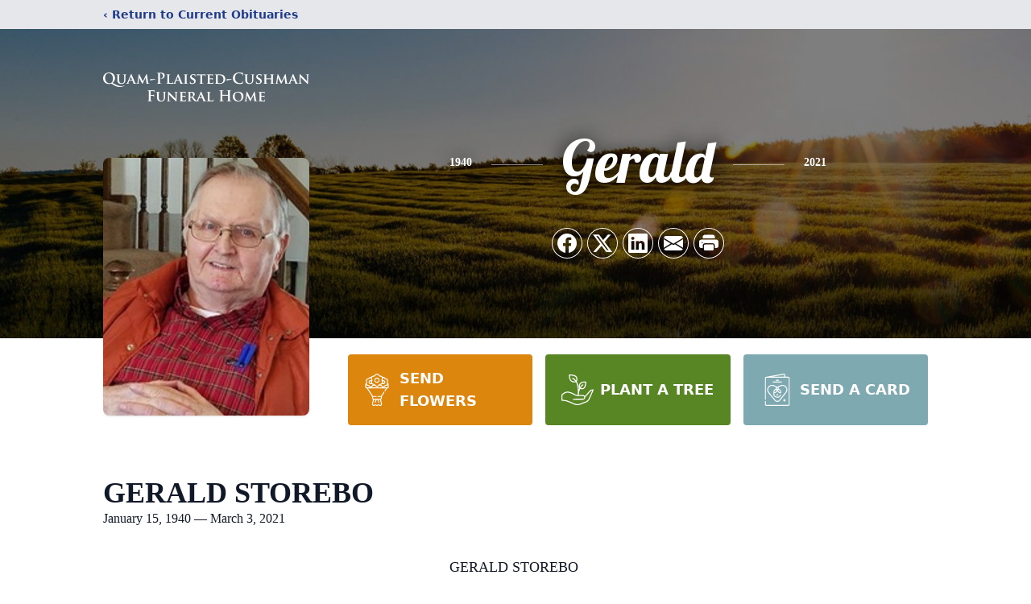

--- FILE ---
content_type: text/html; charset=utf-8
request_url: https://portal.midweststreams.com/services/iframe/19551
body_size: 3372
content:

<!DOCTYPE html>
<html style="height: 100%; margin: 0; padding: 0">
<head>
    <title> - Midwest Streams</title>
        <meta property="fb:app_id" content="888507064518588">
        <meta property="og:url" content="https://portal.midweststreams.com/services/view/19551">
        <meta property="og:title" content="GERALD STOREBO&#39;s Service">
        <meta property="og:description" content="GERALD STOREBO Service Video.'">
        <meta property="og:type" content="video">
        <meta property="og:image" content="https://videocdn.blob.core.windows.net/video-thumbnails/19551_0_20210507141222_converted_thumb.png">
        <meta property="og:video" content="https://videocdn.blob.core.windows.net/videos/19551_0_20210507141222_converted.mp4">
        <meta property="og:video:type" content="video/mp4">
        <meta property="og:site_name" content="Midwest Streams">
    <script src="/bundles/jquery?v=6VfHKdh37AhuGzqE_0SoW5I1wnLJvaq67b92wPqIMYI1"></script>

    <meta http-equiv="Content-Type" content="text/html; charset=UTF-8">
    <link href='https://fonts.googleapis.com/css?family=Lato:100,300,400,700,900,100italic,300italic,400italic,700italic,900italic' rel='stylesheet' type='text/css'>
    <link href="//vjs.zencdn.net/5.4.6/video-js.min.css" rel="stylesheet">
    <link rel="stylesheet" href="/Content/videojs/videojs.logobrand.css">
    <link rel="stylesheet" type="text/css" href="/content/videojs/videoglobal.css" />
    <style>

        .placeholder {
            margin-left: auto;
            margin-right: auto;
            height: 300px;
            width: 65%;
            min-width: 300px;
            background-color: black;
            color: white;
            font-size: 36px;
            text-align: center;
            display: flex;
            align-items: center;
            justify-content: center;
        }

        .help-link {
            color: black;
            text-align: center;
            display: flex;
            align-items: center;
            justify-content: center;
        }

        .cta-footer-button {
            text-align: center;
            display: flex;
            align-items: center;
            justify-content: center;
            color: black;
        }

        .video-overlay {
            background: rgba(0,0,0,.5);
            position: fixed;
            display: none;
            left: 0;
            top: 0;
            width: 100%;
            height: 100%;
            z-index: 99999999;
            text-align: center;
        }

            .video-overlay .content {
                color: #fff;
                position: absolute;
                left: 50%;
                top: 40%;
                width: 45%;
                transform: translate(-50%, -50%);
                transition: .5s ease-in-out;
            }

                .video-overlay .content h2 {
                    font-size: 4rem;
                    margin-bottom: 4rem;
                }

                .video-overlay .content h4 {
                    font-size: 2rem;
                    opacity: .6;
                    margin-bottom: 4rem;
                    margin-top: 2rem
                }

                .video-overlay .content a {
                    padding: .75rem 2.25rem;
                    color: #fff;
                    background: #1d86bd;
                    border-radius: 32px;
                    text-decoration: none;
                    font-size: 1.2rem;
                }

        .close-video-overlay {
            position: absolute;
            bottom: 2rem;
            left: 50%;
            transform: translateX(-50%);
            opacity: .7;
            color: #fff;
            cursor: pointer;
            font-size: 24px;
            text-decoration: underline;
        }
    </style>
</head>
<body style="margin: 0; padding: 0; font-family:Lato">

        <!-- video overlay -->
        <video id="myvideo" class="video-js vjs-default-skin vjs-big-play-centered" controls
               preload="auto" poster="https://videocdn.blob.core.windows.net/video-thumbnails/19551_0_20210507141222_converted_thumb.png"
               data-setup="{}">
            <source src="https://videocdn.blob.core.windows.net/videos/19551_0_20210507141222_converted.mp4" type='video/mp4'>
        </video>
        <input type="hidden" id="videoTitle" value="GERALD STOREBO&#39;s Service" />

    <script src="//vjs.zencdn.net/5.4.6/video.min.js"></script>
    <script type="text/javascript" src="/Scripts/videojs/videojs-overlay.js"></script>
    <script src="/Scripts/videojs/videojs.logobrand.v5.js"></script>

    <script type="text/javascript">
    var portalPath = "https://portal.midweststreams.com";
    var playCount = 0;
    var analyticId = 0;
    var duration = 0;
    var html5_video_started = false;
    var title = $('#videoTitle').val();

    var options = {
        title: title,
        floatPosition: 'left',
        margin: '15px',
        fontSize: '40px',
        debug: true
    }

    $(document).ready(function() {
        $(window).load(function () {
            VideoOverlaySize();
        });
        $(window).resize(function() {
            VideoOverlaySize();
        });
    });

        $(function () {
          

        $('#myvideo_vjs1').on('contextmenu', function(e) { e.preventDefault(); } );
        var html5Player = videojs('myvideo');

        var overlayShowing = false
        var toggleVideoOverlay = function (show, hideplay = false) {
            if (show) {
                overlayShowing = true;
                $('.video-overlay').animate({ backgroundColor: '#03080f' }, 'slow');
                $('.video-overlay').hide().fadeIn('slow');

                if (hideplay) $('.vjs-big-play-button').hide()
            } else {
                overlayShowing = false;
                $('.video-overlay').fadeOut();
                if (hideplay) $('.vjs-big-play-button').fadeIn();
            }
        }

        $('.close-video-overlay').on('click', function () { toggleVideoOverlay(false, true) })

            html5Player.ready(function () {
            
            html5Player.titleoverlay(options);

            VideoOverlaySize();


            html5Player.on('start', function () {
                toggleVideoOverlay(false)
            })


            html5Player.on('play', function() {
                if(!html5_video_started) {
                    html5_video_started = true;
                    trackView();
                }
                $('.vjs-big-play-button').hide();
                toggleVideoOverlay(false)
            });

            html5Player.on('pause', function () {
                var stopTime = this.currentTime().toFixed(0);
                var duration = this.duration().toFixed(0);
                var completed = false;
                if (stopTime == duration) {
                    completed = true;
                }
                trackPause(stopTime, duration, completed);

                var _ = this;
                var pausedAt = this.currentTime();
                setTimeout(function () {
                    console.log(pausedAt)
                    console.log(_.currentTime())
                    if (pausedAt === _.currentTime() && !overlayShowing) toggleVideoOverlay(true);
                }, 2000);
                $('.vjs-big-play-button').show();
            });

            html5Player.on('timeupdate', function (time) {

                if (this.currentTime() > this.duration() - 5 && !overlayShowing) {
                    toggleVideoOverlay(true)
                }
            })

            html5Player.on('ended', function () {
                $('.vjs-big-play-button').hide();
            })

        });

    });

    function VideoOverlaySize() {
        var videOverlayTitleSelector = ".myvideo-title-overlay-container.title-overlay-container span";
        var playerWidth = $("video#myvideo").width() || 0;
        playerWith = parseInt(playerWidth);

        var titleLength = $(videOverlayTitleSelector).text().length;
        if (playerWidth < 420) {
            if (titleLength > 10) {
                $(videOverlayTitleSelector).css("font-size", "3px !important");
            } else {
                $(videOverlayTitleSelector).css("font-size", "5px  !important");
            }
        }
        else if (playerWidth > 420 && playerWidth < 734) {
            if (titleLength < 20) {
                $(videOverlayTitleSelector).css("font-size", "14px  !important");
            } else {
                $(videOverlayTitleSelector).css("font-size", "18px  !important");
            }
        }
        else if (playerWidth > 734) {
            if (titleLength < 20) {
                $(videOverlayTitleSelector).css("font-size", "18px  !important");
            } else {
                $(videOverlayTitleSelector).css("font-size", "21px  !important");
            }
        } else {
            $(videOverlayTitleSelector).css("font-size", "10px  !important");
        }
    }


        function trackView(isLive) {

        var serviceId = 19551;
        var postData = {
            id: serviceId,
            isLive: isLive
        };
        var postUrl = "/Services/TrackVideoViews";
        var posting = $.ajax({
            url: postUrl,
            type: "POST",
            dataType: "json",
            traditional: true,
            data: postData
        });
        posting.done(function(data) {
            analyticId = data.Id;
        });
        playCount = playCount + 1;

    }

        function trackPause(stopTime, duration, completed) {
            console.log("Tracking Pause");
            console.log(completed);
        //If analyticId is 0 something went wrong
        if (analyticId != 0) {

            var postData = {
                id: analyticId,
                stopTime: stopTime,
                duration: duration,
                completed: completed
            };
            var postUrl = "/Services/UpdateAnalytics";
            var posting = $.ajax({
                url: postUrl,
                type: "POST",
                dataType: "json",
                traditional: true,
                data: postData
            });
        }
    }

    function resize_video() {
        var height = $(window).height();
        var width = $(window).width();

        var html5Player = videojs('myvideo');
        html5Player.dimensions(width, height);
    }

    resize_video();

    setTimeout(resize_video, 500);
    $(window).resize(resize_video);




    </script>
</body>

</html>

--- FILE ---
content_type: text/html; charset=utf-8
request_url: https://www.google.com/recaptcha/enterprise/anchor?ar=1&k=6Lc1p-MhAAAAAP7ptvcsBl5K0NOyrQwKhl_-ScIA&co=aHR0cHM6Ly93d3cucXVhbXBsYWlzdGVkY3VzaG1hbi5jb206NDQz&hl=en&type=image&v=PoyoqOPhxBO7pBk68S4YbpHZ&theme=light&size=invisible&badge=bottomright&anchor-ms=20000&execute-ms=30000&cb=w993uwspfkoc
body_size: 48748
content:
<!DOCTYPE HTML><html dir="ltr" lang="en"><head><meta http-equiv="Content-Type" content="text/html; charset=UTF-8">
<meta http-equiv="X-UA-Compatible" content="IE=edge">
<title>reCAPTCHA</title>
<style type="text/css">
/* cyrillic-ext */
@font-face {
  font-family: 'Roboto';
  font-style: normal;
  font-weight: 400;
  font-stretch: 100%;
  src: url(//fonts.gstatic.com/s/roboto/v48/KFO7CnqEu92Fr1ME7kSn66aGLdTylUAMa3GUBHMdazTgWw.woff2) format('woff2');
  unicode-range: U+0460-052F, U+1C80-1C8A, U+20B4, U+2DE0-2DFF, U+A640-A69F, U+FE2E-FE2F;
}
/* cyrillic */
@font-face {
  font-family: 'Roboto';
  font-style: normal;
  font-weight: 400;
  font-stretch: 100%;
  src: url(//fonts.gstatic.com/s/roboto/v48/KFO7CnqEu92Fr1ME7kSn66aGLdTylUAMa3iUBHMdazTgWw.woff2) format('woff2');
  unicode-range: U+0301, U+0400-045F, U+0490-0491, U+04B0-04B1, U+2116;
}
/* greek-ext */
@font-face {
  font-family: 'Roboto';
  font-style: normal;
  font-weight: 400;
  font-stretch: 100%;
  src: url(//fonts.gstatic.com/s/roboto/v48/KFO7CnqEu92Fr1ME7kSn66aGLdTylUAMa3CUBHMdazTgWw.woff2) format('woff2');
  unicode-range: U+1F00-1FFF;
}
/* greek */
@font-face {
  font-family: 'Roboto';
  font-style: normal;
  font-weight: 400;
  font-stretch: 100%;
  src: url(//fonts.gstatic.com/s/roboto/v48/KFO7CnqEu92Fr1ME7kSn66aGLdTylUAMa3-UBHMdazTgWw.woff2) format('woff2');
  unicode-range: U+0370-0377, U+037A-037F, U+0384-038A, U+038C, U+038E-03A1, U+03A3-03FF;
}
/* math */
@font-face {
  font-family: 'Roboto';
  font-style: normal;
  font-weight: 400;
  font-stretch: 100%;
  src: url(//fonts.gstatic.com/s/roboto/v48/KFO7CnqEu92Fr1ME7kSn66aGLdTylUAMawCUBHMdazTgWw.woff2) format('woff2');
  unicode-range: U+0302-0303, U+0305, U+0307-0308, U+0310, U+0312, U+0315, U+031A, U+0326-0327, U+032C, U+032F-0330, U+0332-0333, U+0338, U+033A, U+0346, U+034D, U+0391-03A1, U+03A3-03A9, U+03B1-03C9, U+03D1, U+03D5-03D6, U+03F0-03F1, U+03F4-03F5, U+2016-2017, U+2034-2038, U+203C, U+2040, U+2043, U+2047, U+2050, U+2057, U+205F, U+2070-2071, U+2074-208E, U+2090-209C, U+20D0-20DC, U+20E1, U+20E5-20EF, U+2100-2112, U+2114-2115, U+2117-2121, U+2123-214F, U+2190, U+2192, U+2194-21AE, U+21B0-21E5, U+21F1-21F2, U+21F4-2211, U+2213-2214, U+2216-22FF, U+2308-230B, U+2310, U+2319, U+231C-2321, U+2336-237A, U+237C, U+2395, U+239B-23B7, U+23D0, U+23DC-23E1, U+2474-2475, U+25AF, U+25B3, U+25B7, U+25BD, U+25C1, U+25CA, U+25CC, U+25FB, U+266D-266F, U+27C0-27FF, U+2900-2AFF, U+2B0E-2B11, U+2B30-2B4C, U+2BFE, U+3030, U+FF5B, U+FF5D, U+1D400-1D7FF, U+1EE00-1EEFF;
}
/* symbols */
@font-face {
  font-family: 'Roboto';
  font-style: normal;
  font-weight: 400;
  font-stretch: 100%;
  src: url(//fonts.gstatic.com/s/roboto/v48/KFO7CnqEu92Fr1ME7kSn66aGLdTylUAMaxKUBHMdazTgWw.woff2) format('woff2');
  unicode-range: U+0001-000C, U+000E-001F, U+007F-009F, U+20DD-20E0, U+20E2-20E4, U+2150-218F, U+2190, U+2192, U+2194-2199, U+21AF, U+21E6-21F0, U+21F3, U+2218-2219, U+2299, U+22C4-22C6, U+2300-243F, U+2440-244A, U+2460-24FF, U+25A0-27BF, U+2800-28FF, U+2921-2922, U+2981, U+29BF, U+29EB, U+2B00-2BFF, U+4DC0-4DFF, U+FFF9-FFFB, U+10140-1018E, U+10190-1019C, U+101A0, U+101D0-101FD, U+102E0-102FB, U+10E60-10E7E, U+1D2C0-1D2D3, U+1D2E0-1D37F, U+1F000-1F0FF, U+1F100-1F1AD, U+1F1E6-1F1FF, U+1F30D-1F30F, U+1F315, U+1F31C, U+1F31E, U+1F320-1F32C, U+1F336, U+1F378, U+1F37D, U+1F382, U+1F393-1F39F, U+1F3A7-1F3A8, U+1F3AC-1F3AF, U+1F3C2, U+1F3C4-1F3C6, U+1F3CA-1F3CE, U+1F3D4-1F3E0, U+1F3ED, U+1F3F1-1F3F3, U+1F3F5-1F3F7, U+1F408, U+1F415, U+1F41F, U+1F426, U+1F43F, U+1F441-1F442, U+1F444, U+1F446-1F449, U+1F44C-1F44E, U+1F453, U+1F46A, U+1F47D, U+1F4A3, U+1F4B0, U+1F4B3, U+1F4B9, U+1F4BB, U+1F4BF, U+1F4C8-1F4CB, U+1F4D6, U+1F4DA, U+1F4DF, U+1F4E3-1F4E6, U+1F4EA-1F4ED, U+1F4F7, U+1F4F9-1F4FB, U+1F4FD-1F4FE, U+1F503, U+1F507-1F50B, U+1F50D, U+1F512-1F513, U+1F53E-1F54A, U+1F54F-1F5FA, U+1F610, U+1F650-1F67F, U+1F687, U+1F68D, U+1F691, U+1F694, U+1F698, U+1F6AD, U+1F6B2, U+1F6B9-1F6BA, U+1F6BC, U+1F6C6-1F6CF, U+1F6D3-1F6D7, U+1F6E0-1F6EA, U+1F6F0-1F6F3, U+1F6F7-1F6FC, U+1F700-1F7FF, U+1F800-1F80B, U+1F810-1F847, U+1F850-1F859, U+1F860-1F887, U+1F890-1F8AD, U+1F8B0-1F8BB, U+1F8C0-1F8C1, U+1F900-1F90B, U+1F93B, U+1F946, U+1F984, U+1F996, U+1F9E9, U+1FA00-1FA6F, U+1FA70-1FA7C, U+1FA80-1FA89, U+1FA8F-1FAC6, U+1FACE-1FADC, U+1FADF-1FAE9, U+1FAF0-1FAF8, U+1FB00-1FBFF;
}
/* vietnamese */
@font-face {
  font-family: 'Roboto';
  font-style: normal;
  font-weight: 400;
  font-stretch: 100%;
  src: url(//fonts.gstatic.com/s/roboto/v48/KFO7CnqEu92Fr1ME7kSn66aGLdTylUAMa3OUBHMdazTgWw.woff2) format('woff2');
  unicode-range: U+0102-0103, U+0110-0111, U+0128-0129, U+0168-0169, U+01A0-01A1, U+01AF-01B0, U+0300-0301, U+0303-0304, U+0308-0309, U+0323, U+0329, U+1EA0-1EF9, U+20AB;
}
/* latin-ext */
@font-face {
  font-family: 'Roboto';
  font-style: normal;
  font-weight: 400;
  font-stretch: 100%;
  src: url(//fonts.gstatic.com/s/roboto/v48/KFO7CnqEu92Fr1ME7kSn66aGLdTylUAMa3KUBHMdazTgWw.woff2) format('woff2');
  unicode-range: U+0100-02BA, U+02BD-02C5, U+02C7-02CC, U+02CE-02D7, U+02DD-02FF, U+0304, U+0308, U+0329, U+1D00-1DBF, U+1E00-1E9F, U+1EF2-1EFF, U+2020, U+20A0-20AB, U+20AD-20C0, U+2113, U+2C60-2C7F, U+A720-A7FF;
}
/* latin */
@font-face {
  font-family: 'Roboto';
  font-style: normal;
  font-weight: 400;
  font-stretch: 100%;
  src: url(//fonts.gstatic.com/s/roboto/v48/KFO7CnqEu92Fr1ME7kSn66aGLdTylUAMa3yUBHMdazQ.woff2) format('woff2');
  unicode-range: U+0000-00FF, U+0131, U+0152-0153, U+02BB-02BC, U+02C6, U+02DA, U+02DC, U+0304, U+0308, U+0329, U+2000-206F, U+20AC, U+2122, U+2191, U+2193, U+2212, U+2215, U+FEFF, U+FFFD;
}
/* cyrillic-ext */
@font-face {
  font-family: 'Roboto';
  font-style: normal;
  font-weight: 500;
  font-stretch: 100%;
  src: url(//fonts.gstatic.com/s/roboto/v48/KFO7CnqEu92Fr1ME7kSn66aGLdTylUAMa3GUBHMdazTgWw.woff2) format('woff2');
  unicode-range: U+0460-052F, U+1C80-1C8A, U+20B4, U+2DE0-2DFF, U+A640-A69F, U+FE2E-FE2F;
}
/* cyrillic */
@font-face {
  font-family: 'Roboto';
  font-style: normal;
  font-weight: 500;
  font-stretch: 100%;
  src: url(//fonts.gstatic.com/s/roboto/v48/KFO7CnqEu92Fr1ME7kSn66aGLdTylUAMa3iUBHMdazTgWw.woff2) format('woff2');
  unicode-range: U+0301, U+0400-045F, U+0490-0491, U+04B0-04B1, U+2116;
}
/* greek-ext */
@font-face {
  font-family: 'Roboto';
  font-style: normal;
  font-weight: 500;
  font-stretch: 100%;
  src: url(//fonts.gstatic.com/s/roboto/v48/KFO7CnqEu92Fr1ME7kSn66aGLdTylUAMa3CUBHMdazTgWw.woff2) format('woff2');
  unicode-range: U+1F00-1FFF;
}
/* greek */
@font-face {
  font-family: 'Roboto';
  font-style: normal;
  font-weight: 500;
  font-stretch: 100%;
  src: url(//fonts.gstatic.com/s/roboto/v48/KFO7CnqEu92Fr1ME7kSn66aGLdTylUAMa3-UBHMdazTgWw.woff2) format('woff2');
  unicode-range: U+0370-0377, U+037A-037F, U+0384-038A, U+038C, U+038E-03A1, U+03A3-03FF;
}
/* math */
@font-face {
  font-family: 'Roboto';
  font-style: normal;
  font-weight: 500;
  font-stretch: 100%;
  src: url(//fonts.gstatic.com/s/roboto/v48/KFO7CnqEu92Fr1ME7kSn66aGLdTylUAMawCUBHMdazTgWw.woff2) format('woff2');
  unicode-range: U+0302-0303, U+0305, U+0307-0308, U+0310, U+0312, U+0315, U+031A, U+0326-0327, U+032C, U+032F-0330, U+0332-0333, U+0338, U+033A, U+0346, U+034D, U+0391-03A1, U+03A3-03A9, U+03B1-03C9, U+03D1, U+03D5-03D6, U+03F0-03F1, U+03F4-03F5, U+2016-2017, U+2034-2038, U+203C, U+2040, U+2043, U+2047, U+2050, U+2057, U+205F, U+2070-2071, U+2074-208E, U+2090-209C, U+20D0-20DC, U+20E1, U+20E5-20EF, U+2100-2112, U+2114-2115, U+2117-2121, U+2123-214F, U+2190, U+2192, U+2194-21AE, U+21B0-21E5, U+21F1-21F2, U+21F4-2211, U+2213-2214, U+2216-22FF, U+2308-230B, U+2310, U+2319, U+231C-2321, U+2336-237A, U+237C, U+2395, U+239B-23B7, U+23D0, U+23DC-23E1, U+2474-2475, U+25AF, U+25B3, U+25B7, U+25BD, U+25C1, U+25CA, U+25CC, U+25FB, U+266D-266F, U+27C0-27FF, U+2900-2AFF, U+2B0E-2B11, U+2B30-2B4C, U+2BFE, U+3030, U+FF5B, U+FF5D, U+1D400-1D7FF, U+1EE00-1EEFF;
}
/* symbols */
@font-face {
  font-family: 'Roboto';
  font-style: normal;
  font-weight: 500;
  font-stretch: 100%;
  src: url(//fonts.gstatic.com/s/roboto/v48/KFO7CnqEu92Fr1ME7kSn66aGLdTylUAMaxKUBHMdazTgWw.woff2) format('woff2');
  unicode-range: U+0001-000C, U+000E-001F, U+007F-009F, U+20DD-20E0, U+20E2-20E4, U+2150-218F, U+2190, U+2192, U+2194-2199, U+21AF, U+21E6-21F0, U+21F3, U+2218-2219, U+2299, U+22C4-22C6, U+2300-243F, U+2440-244A, U+2460-24FF, U+25A0-27BF, U+2800-28FF, U+2921-2922, U+2981, U+29BF, U+29EB, U+2B00-2BFF, U+4DC0-4DFF, U+FFF9-FFFB, U+10140-1018E, U+10190-1019C, U+101A0, U+101D0-101FD, U+102E0-102FB, U+10E60-10E7E, U+1D2C0-1D2D3, U+1D2E0-1D37F, U+1F000-1F0FF, U+1F100-1F1AD, U+1F1E6-1F1FF, U+1F30D-1F30F, U+1F315, U+1F31C, U+1F31E, U+1F320-1F32C, U+1F336, U+1F378, U+1F37D, U+1F382, U+1F393-1F39F, U+1F3A7-1F3A8, U+1F3AC-1F3AF, U+1F3C2, U+1F3C4-1F3C6, U+1F3CA-1F3CE, U+1F3D4-1F3E0, U+1F3ED, U+1F3F1-1F3F3, U+1F3F5-1F3F7, U+1F408, U+1F415, U+1F41F, U+1F426, U+1F43F, U+1F441-1F442, U+1F444, U+1F446-1F449, U+1F44C-1F44E, U+1F453, U+1F46A, U+1F47D, U+1F4A3, U+1F4B0, U+1F4B3, U+1F4B9, U+1F4BB, U+1F4BF, U+1F4C8-1F4CB, U+1F4D6, U+1F4DA, U+1F4DF, U+1F4E3-1F4E6, U+1F4EA-1F4ED, U+1F4F7, U+1F4F9-1F4FB, U+1F4FD-1F4FE, U+1F503, U+1F507-1F50B, U+1F50D, U+1F512-1F513, U+1F53E-1F54A, U+1F54F-1F5FA, U+1F610, U+1F650-1F67F, U+1F687, U+1F68D, U+1F691, U+1F694, U+1F698, U+1F6AD, U+1F6B2, U+1F6B9-1F6BA, U+1F6BC, U+1F6C6-1F6CF, U+1F6D3-1F6D7, U+1F6E0-1F6EA, U+1F6F0-1F6F3, U+1F6F7-1F6FC, U+1F700-1F7FF, U+1F800-1F80B, U+1F810-1F847, U+1F850-1F859, U+1F860-1F887, U+1F890-1F8AD, U+1F8B0-1F8BB, U+1F8C0-1F8C1, U+1F900-1F90B, U+1F93B, U+1F946, U+1F984, U+1F996, U+1F9E9, U+1FA00-1FA6F, U+1FA70-1FA7C, U+1FA80-1FA89, U+1FA8F-1FAC6, U+1FACE-1FADC, U+1FADF-1FAE9, U+1FAF0-1FAF8, U+1FB00-1FBFF;
}
/* vietnamese */
@font-face {
  font-family: 'Roboto';
  font-style: normal;
  font-weight: 500;
  font-stretch: 100%;
  src: url(//fonts.gstatic.com/s/roboto/v48/KFO7CnqEu92Fr1ME7kSn66aGLdTylUAMa3OUBHMdazTgWw.woff2) format('woff2');
  unicode-range: U+0102-0103, U+0110-0111, U+0128-0129, U+0168-0169, U+01A0-01A1, U+01AF-01B0, U+0300-0301, U+0303-0304, U+0308-0309, U+0323, U+0329, U+1EA0-1EF9, U+20AB;
}
/* latin-ext */
@font-face {
  font-family: 'Roboto';
  font-style: normal;
  font-weight: 500;
  font-stretch: 100%;
  src: url(//fonts.gstatic.com/s/roboto/v48/KFO7CnqEu92Fr1ME7kSn66aGLdTylUAMa3KUBHMdazTgWw.woff2) format('woff2');
  unicode-range: U+0100-02BA, U+02BD-02C5, U+02C7-02CC, U+02CE-02D7, U+02DD-02FF, U+0304, U+0308, U+0329, U+1D00-1DBF, U+1E00-1E9F, U+1EF2-1EFF, U+2020, U+20A0-20AB, U+20AD-20C0, U+2113, U+2C60-2C7F, U+A720-A7FF;
}
/* latin */
@font-face {
  font-family: 'Roboto';
  font-style: normal;
  font-weight: 500;
  font-stretch: 100%;
  src: url(//fonts.gstatic.com/s/roboto/v48/KFO7CnqEu92Fr1ME7kSn66aGLdTylUAMa3yUBHMdazQ.woff2) format('woff2');
  unicode-range: U+0000-00FF, U+0131, U+0152-0153, U+02BB-02BC, U+02C6, U+02DA, U+02DC, U+0304, U+0308, U+0329, U+2000-206F, U+20AC, U+2122, U+2191, U+2193, U+2212, U+2215, U+FEFF, U+FFFD;
}
/* cyrillic-ext */
@font-face {
  font-family: 'Roboto';
  font-style: normal;
  font-weight: 900;
  font-stretch: 100%;
  src: url(//fonts.gstatic.com/s/roboto/v48/KFO7CnqEu92Fr1ME7kSn66aGLdTylUAMa3GUBHMdazTgWw.woff2) format('woff2');
  unicode-range: U+0460-052F, U+1C80-1C8A, U+20B4, U+2DE0-2DFF, U+A640-A69F, U+FE2E-FE2F;
}
/* cyrillic */
@font-face {
  font-family: 'Roboto';
  font-style: normal;
  font-weight: 900;
  font-stretch: 100%;
  src: url(//fonts.gstatic.com/s/roboto/v48/KFO7CnqEu92Fr1ME7kSn66aGLdTylUAMa3iUBHMdazTgWw.woff2) format('woff2');
  unicode-range: U+0301, U+0400-045F, U+0490-0491, U+04B0-04B1, U+2116;
}
/* greek-ext */
@font-face {
  font-family: 'Roboto';
  font-style: normal;
  font-weight: 900;
  font-stretch: 100%;
  src: url(//fonts.gstatic.com/s/roboto/v48/KFO7CnqEu92Fr1ME7kSn66aGLdTylUAMa3CUBHMdazTgWw.woff2) format('woff2');
  unicode-range: U+1F00-1FFF;
}
/* greek */
@font-face {
  font-family: 'Roboto';
  font-style: normal;
  font-weight: 900;
  font-stretch: 100%;
  src: url(//fonts.gstatic.com/s/roboto/v48/KFO7CnqEu92Fr1ME7kSn66aGLdTylUAMa3-UBHMdazTgWw.woff2) format('woff2');
  unicode-range: U+0370-0377, U+037A-037F, U+0384-038A, U+038C, U+038E-03A1, U+03A3-03FF;
}
/* math */
@font-face {
  font-family: 'Roboto';
  font-style: normal;
  font-weight: 900;
  font-stretch: 100%;
  src: url(//fonts.gstatic.com/s/roboto/v48/KFO7CnqEu92Fr1ME7kSn66aGLdTylUAMawCUBHMdazTgWw.woff2) format('woff2');
  unicode-range: U+0302-0303, U+0305, U+0307-0308, U+0310, U+0312, U+0315, U+031A, U+0326-0327, U+032C, U+032F-0330, U+0332-0333, U+0338, U+033A, U+0346, U+034D, U+0391-03A1, U+03A3-03A9, U+03B1-03C9, U+03D1, U+03D5-03D6, U+03F0-03F1, U+03F4-03F5, U+2016-2017, U+2034-2038, U+203C, U+2040, U+2043, U+2047, U+2050, U+2057, U+205F, U+2070-2071, U+2074-208E, U+2090-209C, U+20D0-20DC, U+20E1, U+20E5-20EF, U+2100-2112, U+2114-2115, U+2117-2121, U+2123-214F, U+2190, U+2192, U+2194-21AE, U+21B0-21E5, U+21F1-21F2, U+21F4-2211, U+2213-2214, U+2216-22FF, U+2308-230B, U+2310, U+2319, U+231C-2321, U+2336-237A, U+237C, U+2395, U+239B-23B7, U+23D0, U+23DC-23E1, U+2474-2475, U+25AF, U+25B3, U+25B7, U+25BD, U+25C1, U+25CA, U+25CC, U+25FB, U+266D-266F, U+27C0-27FF, U+2900-2AFF, U+2B0E-2B11, U+2B30-2B4C, U+2BFE, U+3030, U+FF5B, U+FF5D, U+1D400-1D7FF, U+1EE00-1EEFF;
}
/* symbols */
@font-face {
  font-family: 'Roboto';
  font-style: normal;
  font-weight: 900;
  font-stretch: 100%;
  src: url(//fonts.gstatic.com/s/roboto/v48/KFO7CnqEu92Fr1ME7kSn66aGLdTylUAMaxKUBHMdazTgWw.woff2) format('woff2');
  unicode-range: U+0001-000C, U+000E-001F, U+007F-009F, U+20DD-20E0, U+20E2-20E4, U+2150-218F, U+2190, U+2192, U+2194-2199, U+21AF, U+21E6-21F0, U+21F3, U+2218-2219, U+2299, U+22C4-22C6, U+2300-243F, U+2440-244A, U+2460-24FF, U+25A0-27BF, U+2800-28FF, U+2921-2922, U+2981, U+29BF, U+29EB, U+2B00-2BFF, U+4DC0-4DFF, U+FFF9-FFFB, U+10140-1018E, U+10190-1019C, U+101A0, U+101D0-101FD, U+102E0-102FB, U+10E60-10E7E, U+1D2C0-1D2D3, U+1D2E0-1D37F, U+1F000-1F0FF, U+1F100-1F1AD, U+1F1E6-1F1FF, U+1F30D-1F30F, U+1F315, U+1F31C, U+1F31E, U+1F320-1F32C, U+1F336, U+1F378, U+1F37D, U+1F382, U+1F393-1F39F, U+1F3A7-1F3A8, U+1F3AC-1F3AF, U+1F3C2, U+1F3C4-1F3C6, U+1F3CA-1F3CE, U+1F3D4-1F3E0, U+1F3ED, U+1F3F1-1F3F3, U+1F3F5-1F3F7, U+1F408, U+1F415, U+1F41F, U+1F426, U+1F43F, U+1F441-1F442, U+1F444, U+1F446-1F449, U+1F44C-1F44E, U+1F453, U+1F46A, U+1F47D, U+1F4A3, U+1F4B0, U+1F4B3, U+1F4B9, U+1F4BB, U+1F4BF, U+1F4C8-1F4CB, U+1F4D6, U+1F4DA, U+1F4DF, U+1F4E3-1F4E6, U+1F4EA-1F4ED, U+1F4F7, U+1F4F9-1F4FB, U+1F4FD-1F4FE, U+1F503, U+1F507-1F50B, U+1F50D, U+1F512-1F513, U+1F53E-1F54A, U+1F54F-1F5FA, U+1F610, U+1F650-1F67F, U+1F687, U+1F68D, U+1F691, U+1F694, U+1F698, U+1F6AD, U+1F6B2, U+1F6B9-1F6BA, U+1F6BC, U+1F6C6-1F6CF, U+1F6D3-1F6D7, U+1F6E0-1F6EA, U+1F6F0-1F6F3, U+1F6F7-1F6FC, U+1F700-1F7FF, U+1F800-1F80B, U+1F810-1F847, U+1F850-1F859, U+1F860-1F887, U+1F890-1F8AD, U+1F8B0-1F8BB, U+1F8C0-1F8C1, U+1F900-1F90B, U+1F93B, U+1F946, U+1F984, U+1F996, U+1F9E9, U+1FA00-1FA6F, U+1FA70-1FA7C, U+1FA80-1FA89, U+1FA8F-1FAC6, U+1FACE-1FADC, U+1FADF-1FAE9, U+1FAF0-1FAF8, U+1FB00-1FBFF;
}
/* vietnamese */
@font-face {
  font-family: 'Roboto';
  font-style: normal;
  font-weight: 900;
  font-stretch: 100%;
  src: url(//fonts.gstatic.com/s/roboto/v48/KFO7CnqEu92Fr1ME7kSn66aGLdTylUAMa3OUBHMdazTgWw.woff2) format('woff2');
  unicode-range: U+0102-0103, U+0110-0111, U+0128-0129, U+0168-0169, U+01A0-01A1, U+01AF-01B0, U+0300-0301, U+0303-0304, U+0308-0309, U+0323, U+0329, U+1EA0-1EF9, U+20AB;
}
/* latin-ext */
@font-face {
  font-family: 'Roboto';
  font-style: normal;
  font-weight: 900;
  font-stretch: 100%;
  src: url(//fonts.gstatic.com/s/roboto/v48/KFO7CnqEu92Fr1ME7kSn66aGLdTylUAMa3KUBHMdazTgWw.woff2) format('woff2');
  unicode-range: U+0100-02BA, U+02BD-02C5, U+02C7-02CC, U+02CE-02D7, U+02DD-02FF, U+0304, U+0308, U+0329, U+1D00-1DBF, U+1E00-1E9F, U+1EF2-1EFF, U+2020, U+20A0-20AB, U+20AD-20C0, U+2113, U+2C60-2C7F, U+A720-A7FF;
}
/* latin */
@font-face {
  font-family: 'Roboto';
  font-style: normal;
  font-weight: 900;
  font-stretch: 100%;
  src: url(//fonts.gstatic.com/s/roboto/v48/KFO7CnqEu92Fr1ME7kSn66aGLdTylUAMa3yUBHMdazQ.woff2) format('woff2');
  unicode-range: U+0000-00FF, U+0131, U+0152-0153, U+02BB-02BC, U+02C6, U+02DA, U+02DC, U+0304, U+0308, U+0329, U+2000-206F, U+20AC, U+2122, U+2191, U+2193, U+2212, U+2215, U+FEFF, U+FFFD;
}

</style>
<link rel="stylesheet" type="text/css" href="https://www.gstatic.com/recaptcha/releases/PoyoqOPhxBO7pBk68S4YbpHZ/styles__ltr.css">
<script nonce="5oyz1VEHn_MtEw8RYXJ1Mg" type="text/javascript">window['__recaptcha_api'] = 'https://www.google.com/recaptcha/enterprise/';</script>
<script type="text/javascript" src="https://www.gstatic.com/recaptcha/releases/PoyoqOPhxBO7pBk68S4YbpHZ/recaptcha__en.js" nonce="5oyz1VEHn_MtEw8RYXJ1Mg">
      
    </script></head>
<body><div id="rc-anchor-alert" class="rc-anchor-alert"></div>
<input type="hidden" id="recaptcha-token" value="[base64]">
<script type="text/javascript" nonce="5oyz1VEHn_MtEw8RYXJ1Mg">
      recaptcha.anchor.Main.init("[\x22ainput\x22,[\x22bgdata\x22,\x22\x22,\[base64]/[base64]/[base64]/bmV3IHJbeF0oY1swXSk6RT09Mj9uZXcgclt4XShjWzBdLGNbMV0pOkU9PTM/bmV3IHJbeF0oY1swXSxjWzFdLGNbMl0pOkU9PTQ/[base64]/[base64]/[base64]/[base64]/[base64]/[base64]/[base64]/[base64]\x22,\[base64]\x22,\[base64]/[base64]/[base64]/CrcOzw6XDncOlWsK3w5Qtw6lwBsKdw4g/wpzDhiI7X1opw65DwqpLDBl5ZMOowobCg8Kpw47CmSDDozgkJMOlacOCQMOFw4nCmMOTdi3Do2NtKyvDs8OjC8OuL2s/aMO/E2zDi8OQIMK+wqbCosOhNcKYw6LDgU7DkibCkkXCuMOdw7fDhsKgM1c4HXt8CQzClMO4w6vCsMKEwoHDtcOLTsKTLSliCGMqwpwEU8ObIhXDrcKBwokOw4HChFAmwo/Ct8K/wprCsDvDn8Ofw5fDscO9wptOwpdsCMKRwo7DmMKIPcO/OMO4wo/CosO0HWnCuDzDjUfCoMOFw5lHGkp9AcO3wqw+FMKCwrzDvsOGfDzDiMOvTcOBwp/CjMKGQsKTNygMYQLCl8OncsKfe0xwwovDngwxBcOYKSNJwpPDrcO8Z1vCqsKbw69BYsK7fcOvwqVjw5NRT8Oqw70TChBIVwtYf1/DncO3P8KaCxnDq8KaGsK3cC0owrTCnsO2f8OHdBfDvcOow6U/[base64]/X8K+PHHCglNRwqtoE3DDkRHCnWPCuTDDncOqw4zDqcORwpDCuiDDm1jDi8ONwq1UIcKQw7Mcw6fCmWZnwqBSLhjDsEDDtsKUwqoSVDjCmDDDrcKseXzDiH4mAXYOwq4EKcK2w63CusOaeMKMJjdFWAEJwq54w47CjcONHnRBccKPw409w4FFTkArHk/DmsOOUhUMKR7DgMOfwp/DgEnCv8KifEFAWlLDr8OWdkXCp8OpwpPDtyDDtXM2XMKMwpVsw7LDqTMVw7bDhlYxLMOkw5Qiw7hEw60jLsKcbsKiNcOuYsKYwq8Ewrk2w7kPXsOiYMOnEcOJw4/Cm8Kzw4LDnx5Xwr3CrmIuDcOET8KfacKuZ8O2LRZ5RMOpw6rDqcOgwo/CscKlZHhuVMKRQVN8wrDDpMKNw7HCgcKFB8OTSwlGaFUMVX0BXMKET8OKwoHCssKvw7s4w7LCssK+w75jTcKNMcOJXMKOw7MOw5/Dl8O/wobDisK/wrcPNBDCvBLCusOOXyfCucK4w53DnjjDrxXCoMKAwplfCcOoVcOjw7fCvDTDszRiwofDvMKdU8Kuw5LDvsObwqdjOMO9wonDuMOiDsOxwp5pZ8KIbC/DlMK9w4HCuT4Gw5/[base64]/CncKsXEDCh1NLwrFJTwoewr/[base64]/CtsKYcXRXw6zCosK3woJ/[base64]/[base64]/HQF8Hyo+wohkVcOXw6cBZcKjdjMaKnPDnCzDlsKyIyXCixNbE8K4LknDjcOkMGTDhcOtSsOnAAQ9w6XDjsKsZHXClMOcc1/DtW87wrtlw710woYuw5E3wrcLeHDCuV3DvMOOIQkwJwDClsKdwpsVZHHCncOmdAPCkSvDtcKeMMKxAcK2BsObw49owr3DoUTCrxbDkDolw63Cp8KQUgRLw4FoOcOGSsO3wqF5OcOiKWF2QGpwwrAuFg3ClirCsMK3e2zDv8OjwrzDmsKENR8xwr/[base64]/Cll4QwpTCjcOpwr0Nw6RPXMODwo1iw5s6w4JHYcK6wqzDg8K/JsKqOGvDkyZGwpTCgAHCs8KYw6gVGMKCw67ChFEGPljDsxRLE0LDoURxw5XCscOgw6lpYGwIDMOqw5HDhsOEQsKYw6x+wqEgTcOYwoAvE8KtUxxmdkBBw5DClMOrwqHDrcKhdSZ3w7QZe8K/VCTCk0DCkMKUwqkqBSg7wpRFwqp3CsO+IMOBw7UoRmo4RxPCq8O8esOiQMK0CMOCw7U2wpkowoHDicKDw6Y+eE3CjMKqw5AbDXTDosKEw4TCjMO3w4pLwoNNVnjDjw/Cjx3CrcOXw4zCqANafsK2wrTCvCU5B2rCvQAJw75WGMKbAWxvSyvCsmhMwpBawpnDo1XDq0NTwpQDH2nCqiDCq8OSwrJoTn/DgsKHwqjCp8O3w5g4WcOyIAjDmMOMHwtpw6RNcj9tY8OiJMKSX0nDiywldkPCt39kwp5XJ0rDssOzDMOawrnDmmTCqMORw4fCmsKTIhwTwpzCrcKvwoJDwrx4GMKhPcOFTsKjw6JawqTCuB3CmMOKPTzCry/ChsO1ZBfDtsKyRcOWw7zDv8OowpkCwop2RVzDncOPNH4Qwr/CsSDCsl/DjnsuCiN/wpXDu3EedmLDrGTDpcOoXRd0w4t7MwhnQcK7ccK/JnvCmSLDjsOywrN8woBwcwN/w5wQwr/[base64]/WwnDtMO+ZsOccSNgwqfDqGp1wqdYVkTCkk9bw6Rjwr0qw7IjdxLCtAbCq8ORw7jCmsOJw6jCgRvCncONwo4ew6F/w5l2JsK8aMKWPcKtdjjCqMOUw5HDiAnCm8KkwoYdwpDCqW/CmcKmwqHDsMOYwqHClsO+EMKye8OGd2gBwrAow7pYJV/DllLCq0fCg8O2w4MITMOYV0YywqQCJ8OvMQoaw6rCrMKsw4PClMK+w7MDWcOnwpXDgyjDiMOXUsOEKTPCscO0SybCkcKuw4x2wr/ClsOZwrwfFD/DjMKAUiRrw5XDjF1Rw4LDrh9aLVAew5ZfwpB3b8K+I0zCgk3Dr8KnwpTCoCtSw7rDm8Kvw4zCssO9NMODBl/Cq8KPwrLCpcOqw6BwwrjChR0iexJ0woHDk8KgfFojGsK8wqN2LETCrcO0C3jCtXplwpQdwq0/w7hhGBMww4vDpMKUEiLDmjwPwrzDuDFWSMKOw5TCrcKDw648w41YaMOhESjCpD7DqRAhFMKgw7Azwp3DoHV7wrdLEMKzw5bDvsKmMAjDmmRWwq/[base64]/CmAnDnFk4wqVLw4LDgcKrw7I0wqDClMKlTFNGwoIhf8K/QSPDuMOFFcK1Yzh6w7fDm1DDvsKgV2U+H8ONwrHDihsPwoXDjMO+w5hew7nCuwggNsKyVcOeA23DhMKcSEtRwqZCX8O2J2/CoGR4wpdtwqw7wq1mQR7CkijCjX3DjQjDg2fDscOOF2NfbTswwo/CoGM4w5zCkMOew6I9w5vDvcOtWGcfw7JCwpB9UcKnLFjCimPDssOnOmhNHWzDscK5egDCu3Qdw5k4w6QYFSoxOjvCvcKnY2DCoMK6S8OpdMO1wrJKRsKOS0Ekw4HDtS/DiwEAwqEgSxoWw5BJwoHDmn3DvB0fOmtbw7XDo8KNw4UHwr8DMsKDw6I/w4/CisOkwrHDsC7DsMO+wrDCukIEGwXCk8OhwqRFVMOOwr9aw5PCiXdVwq9sRltDG8Ocw7F/w5XCvsKSw7ZoasKnC8O+W8KGOnofw4Alw4HDjcOfw5TCr0XDuRxnZz0lw4rCjwcmw61bK8Kvwqh1asO4LRoeSAQodMKUwqLCkj0pHsKXwpZ9WcKNCsKWw57CgHMkw6HDrcKtwoFKwo4AU8Oxw4/ChlHCqMOKwqDDiMO2AcKaVHbCmi7CkCHClsKNw4DDqcKmw6VTwqQpw4LDrkDCpsOrwonCi0vDkcKtJUViwp4bw501dsK3wr8IRcKUw6vDrBvDk3zDlA8pw4s1wp/Dow/[base64]/CpMKnDHjDgcK0ecKLw5c5bhrDmcKvwrLDr8KDBcKtw5hFw4k9H1QWKUVjw57CicO2cmdFJ8OUw5HCpcOtwrhGwr7Dh0FLHcKnw5htDTjCtMKvw5XDv3DDninCmcKCw597BARfw6czw4HDvcKYw598wqjDrzNmwpTCjMKOeQR7wpU0w4xcwqA7woQWKsO0w7F/W3UiCEvCsGs/EUQGw4rCglpbMUHDmB3DiMKkA8OKUFbCmWxUNMKzwpbCoBEWw7nCshbCssOwccKdLXN8R8OVwoQZw54zUsOaZcK0FSbDucK4cEgiw4PCgEhZb8KFw5jCgcKIwpPCtMKrw6hww6gTwrhKw5pAw5HCknRVwqolMhXDrMOtSsOaw4pcw7/DkhBAw5d5wrvDmkTDuxTClcKjwqYHBcK+B8OMFQTCh8OPCMOqw75lw5/DrxF2w6gUKWnDoAF6w4RUYBtNX0bCjsKzwojDi8O2UgplwrDChkwXSsOeAjVyw4B8wqXCgVrDqkbDsB/CmcKswr9Xw7FRw6/[base64]/Dj8OdNMKhwocCDcKDFcKTGMOFwoUFfx85ThfCpsKZw7gUwrrCgMKTwoEpwo58w4NmB8Kxw4hgBcK9w4lnWW7DqDtJLzfClWbCjwYCw4zClxLClcKfw5TChGcwZsKCbUZMXsO7QcOkwq/DgcO7w7E+w7vCq8OqUFbDoUxZw5zDgn5lX8K/wpxZwobCvCHCmXlqcyIiw7fDicOcw59rwrkmw7fDkcK3AgvDgcKywqZmwogqFcO8cg3CrMO/wqrCjsOSwqzDi3wRw7fDqAc7w7o1QQPCvcOBLjJedhElNcOqYcOQP2h2HcKKw5rDpjV2wpsoQ3rDk3cBw6bCqyfChsObAxImw7/Cs0ALwovCnT5eY3bDrBbCpDjCk8ONw7bDn8O+LHbDpBHCl8O1EzQQw47CqFYBwr00VMOlO8OiQ0txwoF9YsKABkE1wowJw5/DqMKAHMK5XQTCvATCiErDiGvDmcOXw5bDoMOCwqdHGMOFOQVdYA0kHAbClnzCvDbDk3bDv2FALsKdEMKTwoTCgQXDr1bDh8KcYjzDtsKvZ8Orw4jDh8KiesOeFMOsw6lAJQMDw6PDkF/ClMKXw77CjRHDo3rDrQEbw7DCq8OZwqU7W8KIw6HCkh/DpMOfbQ3DuMOhw6EABD5eMcKXPEs/[base64]/J8Orw5/CnhALwqMLB2bDhRbDucOmw5ItGcOPWsOAwo0COA7DpcKEwprDlsKRw6bCpMKwfifCq8KuM8KQw6MwUGJFJSrCjMKyw6nDicKnwofDjDRUA31NGgfClsKRR8OKacKkw6LDt8OpwrZrdsOdMcK6w7PDhcOQwr3CpiQQDMK1Jw8GHMKQw7cFW8KzfsK5w7PCi8K/RxF/F2jDgMOlJsKDTVZpU1XDmsO+H0xXPzs3woN3w68dBcOVwoxJw6XDtCF9aWPCssKTw6giwqcmBxUUw6PDh8K/NsOkfxXCuMOZw5bCpMOow4vDp8KwwqvCjR/DkcKJwrUuwr3ChcKTCWPCjgdia8K+wrrCr8OWwpggw7x8XMORwqFWF8OaYMO9woHDijMKwrjDq8KET8K/wq9wAHsywr5vw5/CgcOewonCmC7Cm8OUbyLDgsOAwpPDnEQOw4RxwpttcsK7w70LwrbCi10xZwl7wo/DumjCm34+wrAFworDjMKhIMKLwqpQw7hnVcOBw6RhwqIUw6HDjlzCu8Ofw4Z/PD1rw5hPOxvDgU7Dlk0dAhlmw5pvPG5+wq9iOMOcXsKHwrbDqEvCqMKHwpnDs8KrwqE8UmnCqlpDwq8YIcO2wovColdfVDvCj8KwP8KzDTQLw57CqnzCrVBLwpxBw7/[base64]/wq5hUxQ8czdTWkrCnSYlYMOpw5zClhRlOQPDrAoOa8Kzw4rDoMK/c8OWw45/w6sswrfCojBBw4RzCQ9qeQdLAcO1V8OUwrYmw7rDsMKXwqQMFsO7woYcVMOOwrB2OgYAw6t5w7/Ds8KmNMOEwo3CusOxw7jCjcKwSk1xSgXCtTcnb8KIwprClQXDqyTCjwLCpcOmw7gyAzrCvS7DmMKWO8OMw6czwrQuw77Cj8Kfwp9AXyfCvU9FdjsZwojDgMK/B8OXwpLCtX5WwrA6BjjDl8Obb8OkN8KKd8KGw7vClEl+w7zDosKWwpRSwpDChULDq8O2TMOnw7lpwpjDhTDCvW5WSTbCvsK2w4FoYHLCpWjDj8KUJ0zDjnhLJDTDlH3DgMKUw4NkSjN4U8OEw4/CmzJXwrzDlMKgw4dBw60nw60ww65hBMKhw6XDicO7w6EqSQx9VcOKK1fCjsK4PMKww7g+w6w0w6JMdwokwrnCtsORw7/[base64]/DpTLCssOZCsKvwrDDoMO0w6Miw4PDoErCgHwybkEkw7zDrDzDocO7w4rCnsK4W8K0w5c1PkJiw4YqEGN5EhxPBcKtCgvDu8OKSiAJw5MLw5HDosOODsKGMWXCrD12wrABEljDrWUBHMKJwozDhmHDiXxZZ8KoehhZw5TDvlgqwoQ/[base64]/DkizCnAtmMMOpNU0Pwp9ZwrTDpcK0w6jDgsKMSSFOw43Dvyhmw5YJQiMGVj/[base64]/CuMOQWmzDk0RDV8K8w68hf8OBw6/CizEMw77Cq8KANCNEw68yU8OuNMK9wrxQdGLDtnxORcKtAgbCp8KRAsOHYkbDgn/DmsOFVSktw49zwrbCrynCqhrCrx/CmcOZwqDCmcKBNMONw6AdVMO/w4pIwodCTsKyMyfCnSgZwqzDmMKOw5XDnW3CrlbCsDMeNsOsOcO5VBXDocKew6pvw4x7UQrCigjChcKEwo7CvsKaworDqsKmwqDColvClww+GnTCnApkw5rClMOKD2MTTAx2wpnCrcOGw5k7fsO3RsOKA2AawrzDssOSwp/CicK6QC/[base64]/DsMORLMKSViHDocK2w6PCmcKxwoMdK8KDw7HDnhwaRMKFwol7D2JHLMOAwplUSCNkw4x9wpczwoLDpcKiwpFow7dfworCmz1cfcK7w6TCmsOSw7fDuTHCssKRH3Ehw6UfNcKjw65LJWPCkFfDp0UAwrvDpz3DvFXCvsK9TMOMwoxMwq3Cl3LCpEjDjcKZCR/DjsOVW8KYw6HDhF5ROzXCgsOYYULChVxgw4HDk8KLS2/Ds8KYwoI4woZbP8KnBMOxYlPCrGLCiH8tw7dYJlnDu8KQw7fCvcOtw6HCmsO1w6oHwotgwqvClsK7w4bCgcObw5sGw5HCnw/CgUInw5HDpMKnwq/DnMO5wovDsMKLJVXDiMKPRUUrOMKKKsO/CzHCmMOWw64Fw6vDpsOOwoHDnkpEDMOVQMKkwq7DqcO+EUjCpDdDw6PDlsOhwo/Dp8KUw5ETw7wFwrrDhsOfw6rDk8K1F8KOX3rDv8OFAcKCfm7DtcKZTXXCusOFFmrCu8KnTsOWZMODwrAjw7YIwp9rwq/[base64]/[base64]/CkcOrwonDjsKbwrTDvGN0QBsxHA0kKMKkw7VxelLDqsOaHcOeaRbCpzDCmWfCrMOuw4bDuS/[base64]/CiikhwrHCskIhwolDw4zDo8KZwrI0L8Oqw4HCgU3DszzDicKNInZ+eMOyw4fDt8KzP1BkwojCoMKowp1bEcO/w4jDs0xxw7HDmRIWwqzDlzAgwoJZBsKYwo8dw4JNeMOjYHjCiQBvQMOKwq/CocOPwqfClMOKw6dOHSrCpMO3wpXChzgRfcKFw5hkXcKaw4NlFcKEw5fDtDw/w7NFwqHDijltTcKSwqjDgMO3KsOHwozDl8KMSMOYwqjCrzFvUVcScwPDuMOXw6V/b8OYDwUJw7TDmznCoCDCokZaS8K3w5lAbcOpw5FuwrDDqMOMakfDocKdJG7CtELDjMKcEcOYwpHCgwEfw5XCscKsw5DCgcK+w6TCuQIlF8Kvf1Bbw77Dq8K/wr7DrcKVwozCssKnw4Fww4NHScKXw4fCoxs7Bnw+wpMtccKHwpbDncKuw5xKwpfCmcOkbsOIwq7CjcOQWnnDmcK2wqY9w5Zpw6VZeVIRwqhvNVUDDsKEQV3DhVsnNl4Kw6fDgcOAVsOIWsOLw6sZw4how47CssK7wrHCh8OUKBXDgU/[base64]/CscOuw4TCjcOgwpUrwpAICRB9TlZ/w7TDh2XDvQzCgQLCmcKWMAIzRUllwr5cw7YLeMOfw4FyaiHChMOhw7nCr8OYQcOAacKYw43Cv8Kmw5/Drw3Ck8KVw7rDj8KsCUI3worCkMOfworDsAp4w53Ds8KawoPCjgIow40ZJMK1fz/CpMKfw707QsODAWDDoVU+Ax9SPcK1wodydjbClG7Dgg01HG5lTmrDqsOFwqrChFvCsQ8tbT9fwqMfFnE1wqbCk8KUwr9Vw415w6jDtsOiwrNiw6s3wqTDqzPCkSPCjMKsw7jDvhfCvE/DssO4wpcLwq9fwpV0FsOSwqvDg3Y5RMKtw5cWLcOgI8OgY8KnalNUP8K2VMOIaUgiZXlRw7Jxw4XDkX4mZcK8W2MJwrIsCVrCpjvDicO0wr8MwoPCssKwwpjDtnzDoRhlwpIyQcKtw4FBw7/Dp8OADcKNw6jCvTohw7IaLMKUw5QkO2Ufw7bCucK3DsOhwoc/ag/DhMOieMKzwovCh8OLw78iDsOVw7HDo8K7V8KHTyfDlcO/wrHClCfDkw3CqsK7wqPCoMKvXsOUwo/CpcOaTXrCqk3DrjDDi8OewoNdwpLDuxZ/[base64]/Cp8ObfinCnsKIMMOzwoLDgxAteMK6wrFjwrwRwo5AwooHDG3DuDDDrcKXHcOCw6Y2bsO3wrbCrMO1w60OwoYWEycMwqnCpcOwWQUeSBHDm8K7w4Ejw6QifiULw7zCosOAwq7CjGfDjsK4woEhG8OfX2BYLSBxw6/DpmvCoMONe8OwwpQrwo9hw6VsUWXCimV4JXRwIlfCkQnDj8OUwqwHw53CjMKfWcKSwoF3w7rDugTDhDnDrXVBYEw7DsOyaDFkwqbDqA9wOsOnwrB0Z0jCrnQLw5hKw5ozLCfDqxItw5vDjsKbwpx1F8Kww48RLwvDjiREIF9fw7zCv8KbVlsQwo/DscKuwrXCm8OkB8KhwrrDnsOWw7Fgw6LDn8Oaw4AywqbCk8ODw7jCmj5mw6/ClDXDqsKPFGjCkxjDnw7Dn2J1T8K4YE3Dl1Q1wpwyw4FlwrvDp2oVwqFzwqvDh8OQw5xFwo3Do8KaETcuLMKpa8OmNMORw4bCrAvCg3XCrz0Qw6rCn3bDphAgasKJwqPDoMK1w6vDhMKIw7/DtsKaWsKjwp3CllnCsz/[base64]/Dsns5wpFJesKoXD8JwofDocOTRVkSRyLDhMK/P1vDkgbCqMKdVMOaYyEbwr1aVMKgwofCtTxCI8OQfcKNP1XCs8OTwpZuw4XDrmjDu8OAwo4gdjQZw5DCtcKvw7hBwohLMMOYFj0wwrHDrMOUHmvDsArClzxXacKWwoIHT8OMYCFsw73DsV1gaMOsCsOkwp/DnsKVG8KawoHCmXvCiMKfVXcOakowak7DjCTDhcKvNsKuLsO2Y2fDt0cIYg04GcKEw6s4w7TCvSUPGlxlPsO1wptpQkxBSQlCw5lRwosuD2VYDsKuw4ZQwq0raVBKMXxcBhvCtcOUEX47wrHCqcK3c8KOEHjDmgbCtUotSgHDrsKBXMKXS8O/wqLDnR/DiRhmw5LDigbCosKlwqEqCsOQw7FNw7oxwr/CvsONw5HDocK5IMOXEwMqM8KvOScnI8OhwqPDkiLChcKIwp3CnMOQVSHDqUtrWMOlHn7CkcK6Z8KTWSPCisOyH8O6BsKEwqHDiBwEw5ATwrnDlcOkwrB/ZyLDvsOPw6gPSjkrw7xBDcOGBCbDicO/ZHxpw6LCinIaacOhZjXCjsOewpDCn1nCgBDCocO6wq7CinBSU8KpHHnCmEfDncKqwohAwrnDv8KGwpcJCULDrg0ywpsqDMOVa3FLc8K0wohXQ8Kvwo7DvMOTbmfCvcK+wp/CmyDClsKRw63DkcOrwpo0wrBUcmpyw7fCjA1NUcKUw4PCl8OsTMOAw5XCk8O3wrMVFmJuEMK9McKXwoIce8OTPsOHAMObw6/DslDCqC3DvsKOwprCnMKZwoVebcOqw4rDuQgYJBnCvScSw5ccwqcDwq7Crn7CsMO1w4PDkRd/wqrCv8ORAQTCicOBw7BYwrbCjBtaw5BlwrASw7BHw73Dq8OadcOIwogawpcEG8KZJ8O+fiXDg1rChMOxbsKMd8K3w5V9w4JtG8OJw5ILwrF2w7gbA8Kiw7HClMKsd2tew48IwqTCncO7B8OZw67ClcK/[base64]/[base64]/VHDCkzs8wplfwrnDuHhUwqsoJwtxw5UewrzDtcKQw5zDuy5EwowEKMKRwr8PScKvwpjCj8OzfsKuw5wtSx02w4nDu8OlVyzDncKEw6x9w4vDuHw8woFFdcKjwobCt8KHfMKBBhvCqRcle0rClMK7I0/Dq27DmcKKwo/DqcOBw7wybhbCknfDunA8wrx7dcKkGsKOOHjDs8KgwqwBwqpuVnHCsG3ChcKIFzFKGwQBBA7CmMKNwqQ8w5DCssKxw5wxGQUcK0k6VsOXKcO6w61ZdsKMw6c4wo8Qw5fCmiHDlB7DlsK7fm0kw6fCkiFWw5LDvMKGw5AMw4VcGMKIwowME8K+w4wew4zDsMOgbcK8w6/DosOuasKcKsKlecOlFTrCrS3DmCYSw5rCmg4FF13ChcKVCcOxw6k4wpUOaMOJwpnDm8KAdjvClyFfw5nDkyvChV09wqpGw7PCpFIgXgM5w4LDunxOwoPDucKrw6cIwps9w6nChsK6QDo8KirDpHF0esKdPcK4TwzCisK7YFl7w4HDvMOWw7HCgFvDqsKGaXwrwpZ3wr/CklPDvMOQw7bCjMKZwojDhsKbwrFAa8K1RlJiwp4XemFowpQYw6nCucOiw4duFsKQXsO8AsKFFw3DlkLDnTB+w7vCrsOdPTlhXDnDsAJ6ekrCsMKtaVLDnQbDsXbCvlEjw45ncj/CpsOUScKZw7HCmcKqw4bCvRYKAsKTah/DhcK6w7PCrg/ChTnChsO6VcOYS8KBwqZ+wqLCuBtjGXF/w6Rdwo4/HlkjdnInw6Qsw41qw4PDs3gAKHDCp8KNwrhIw5IOwr/[base64]/w7nCg8KeRXvCiX1aKhrDowzDh8KDJzJfNljCiUNzw64hwrDChcOYwpzDtnvDocKQN8O5w7zCsBQKwpnCk1nDgnY5VGfDnwlkwqwEBcOww6szw7Jewrs8w4Yew5RQHMKNw4QNwpDDkys/QCTCv8OFTcOGfMOpw7Y1A8OmSQ/CqQMowpvCkG3Dm2diwrBvwrsLDBEaDAfCnATDq8KLBcO+YkTDh8Kiw6MwCWN1wqDCicOQdX/DriNTwqnCisKAwpvDkcK6acKiIENXGlVSwrwmw6Fow4Yow5XCp2rDjQrDiAh0wpjDi0omw4pwN1NdwqLCtTrDscKHL2BPBVjDnDDCrsOuOAnCr8K7w5IVKzouw6kHSsKIE8OrwqcIw6YLaMOucsKYwrV/wqjDpWPDmMKhwpQMZcKyw61QYjLDvmpRZcOrSsOgVcOVAMKiNFjDqyTCjHbDrkvCsTbDpMOrwqtVwoRpw5XCnMKpwrzDkXo6w4sLGcKqwoHDl8Oowr/ChAkIe8KARMKyw5c0Il7Dt8OGwpMaDsKTUsOwL0rDl8KGw7JJTn5AQCrDmXnDqMK3MwfDtEIpw5fCsCfDtzPDisK3AG7CuG7CscOmcE86woF4w54RSMOjYn96w6vCpmXCvMOfMHfCtE/CvxB+wp3DjW3ChcOhw5jCuzxgEsKLDcKJw7djRsKiw6w8TMKRwp7CoQh/[base64]/Dk8OvHcOrw7FOw7vDgkPDiCLDg13DkmJFXsOUSwXDiXIyw7/DqEURwo5Kw4Q2NGXDnsOPDMKddsObV8OMUsOXb8OSfSVSJcKzcMOuT3V/w7fCmFPCg1bCnTPCoV3DhW9Ew5s2IMO8bnkVwr3DhDJxLG/[base64]/DhMK8woDDiMOewp93HWDCrMKgNS0Nw4zDvcOANxAXNsOkwoLCqhDDkcOnXHEawpnCtMKhJ8OES0zDhsOzw4nDnsKZw4nDgHg5w5t3W1B9w69UFmslGXHDqcOKJm/CjFDChA3DoMOoAEXCvcKELTrCuHbCm1l6fsOIwrPCl17Dol4TNGzDiXnDl8KswrNkBGUuRsKSXsKFwqHCksOMOyrDqB/CncOON8OBwo7DvsKyUk3CilTDrwB4wqLChMO+NMOxfihMeHzCs8KCCsOFN8K3JXfCicK9HsKuWRvDrCbDj8ODO8KmwrZZwqbCucO0wrvDgjwVZnfDnS0ZwqjCqcKsRcKiwojDizDClMKAwqjDo8O+JQDCrcO0PmETw400IFLCpsOKwqfDgcKELXtdw4c9w7/Dr3R8w6RhXmrCixpnw6HDh2vCmELDvcKWdmbDkMOiwqXDk8OBw6coQDUsw64ANMOvY8OAHB7CtMKkwprCs8OkO8ORwo0pGsOfw53CpcKtw7x9CMKJAsKXeDPCnsOkwrANwohbwqPDoVHCh8ODw7bCgw/DscK3wqHDg8KeIMKiFVVOw5HCuzsOS8KjwpPDocKGw6zCncKnVsKew57DnMOjKMOmwrjDtsKUwrzDo2shBUd0w4rCvRvCsF8uw6snPjZfwooHQ8O1wokCwojDo8KdI8KZO3l/[base64]/CiMKRaMKBc8K4wrNswqsqw4jDljbCvW7CsMK1w7lge2x2IcOWwoHDnkbDoMKrAj3DpHg+woHCtcOiwokcw6XCmcOOwqHCki/DlnVnC2LCgR0eDsKHDsOOw7MMS8KNSMOuPxolw7DCqMOfYB/CrcKZwoAnd1/DssOtw5xbwqsyI8O7C8KUDCbCkk9aH8Kqw4fDrBVWfsOqMMO+w4NxbMOVwqEUPlsWwqkeAHrDs8O0w7JdQyrDomxmCD/DixYDIsOywo3CgwwbwpXDssORwodTAMOfwr/DpcOwFcKvw7/DjRHCjDIreMOPwpdlwp4APMOww4hMecK+w7nDh39MK2vCtwQ5FERuw6TDvHfClMKXw6jDg1hrYsKfUwjCqkbDtBnCkjfDihTClMK6wq3DpVFyw5c6MMOKwoHCoGzDm8OPcsOFwr7DviUgNXXDjcOYwr7DvHgLYRTDi8OSccKAw4MswrTDr8KtWHDCqGPDvQbCgMKywr/DiwZoS8OvA8OvGcOGwpV0wprCvTzDiMOJw7M6L8KBbcOebcK+esKew4lew61Wwrppd8OAwoLDkMODw7lUwqzDtcOXw4x9wrUCwpMJw4zDuV1owpEUw6bCs8OMwrHCo23CoGPCnlPCgA/DncKXw5rDvMK9w4lieAVnCEQwEUTDgSXCvsOvw5fDhcOZHMK1w4IxBxHCiBZxVSLDrWhkcMKpPcOyKRbCuFrDqVfCgV7Dq0TCk8OvFCV6w43CvsKsKV/[base64]/DqT/[base64]/CuzbChMOow6DCpjbCmcKVSkLDt8Kcwo/DoFPDpCfDjVYjw69zM8OqUMOuw7TCozPCnsK0w5V0HcOnwqXCkcKoEGBxwqbCiVbCkMKbw7sqwosyYsKTaMOzXcOiZX1CwqlGCcKYwo3CkG/CkkR9wp3CrsO7NcOZw4kRaMOsUj0Owr1Twp4FYsKEBsKtf8OGB2V/wpbCncOgOhMKSA4JPGBQNk3DhnwcUMOgUsOywqHCrcKbZxZyXcO7OjEgbsOLwrvDpjppw5J8Ui/CkRVbd3nDiMO0w4bDvcKrBVbDmHpaYCnChX7CnsKrPU3Cp0I7wqfCocKxw4zDpRzDtEcowprCp8O5wqRkw57CjsO7I8KdJcKpw7/CvMKZPDM3MmLCgMO1JMOswq8OIsKuFk7DtsOlNcKxLxbDkljCnsOcw43Ck2/ClcK2L8OXw5PCmBY/IiDCsRUIwp/DhMKEZMOjRMKXBcOuwr7DuXjCkMO7wrnCrMKqLG1/w7zCr8OnwoPCqTAFbMO/[base64]/wo/[base64]/BcOow5k/esKLQW/CkwHDvcKdwrvDuWsMw6/[base64]/Dp8OlNgjDqzvCgsOnLn5kw4NCw4bCrcO9w4YFLB/DsMKbRUFxTkl5f8OZwo16wpxkBhRSw4VmwqHCl8KWw6vDgMKCw6x9RcK0wpd9w6PDt8KDw7tBFsKoZDzDusOgwrFrEsKZw6TDlcOSUMKzw4B2wqsOw5xHw4fDo8KFw715w7rCoF/[base64]/CtcO3KMOyasOTwpMRRcKowqjDn2tYwqQZEG8SAsOwXRTCr1MWP8OuQ8O6w4rCuDDCgG7Dl3w4w7/[base64]/[base64]/Du2NTaSdFw63DixY3w6nCsU7CnU/CtkULwp5yQ8KUw4ArwpVSw7wZGsO6w5XDhcKOw5dzDHzDnMO+BwUDDcKrf8OhJivCssOmJcKjDzdtVcOOSULCuMOzw5vDu8OCNinDssOfw5HDm8OwBTwgwovCi2TCh0oTw4kkQsKHw68/wqEqasKQwofCvjPCihgJw5jCscKtMnbDlMOIw6kMN8KvFTzDlm7DuMO+w5XDkBvChMKSbTzDhSDCmj5sfMK7w6wFw7E8w4Y7wp8iwq0hYXhhA15+fsKlw7/CjMK4fEzCnm/CgcOjwptYwrzCh8KKOxzCrHVefMOJOMKXLR3DiQ43FsO8KjHCk0fDvlMJwqBdcE3DjS5nw7NpdAzDnlHDgcKKZgXDuFrDnG/DhMOCKUoBEXNlw7REwpZpwpxzcRRkw6nCtcKuw4vDmCU3wqE9wp3DvMOXw6sqw5bDn8O6V0ArwoV6ezBewonCilFkacOPwovCoU1/X07CoVdkw5HClR1Ew7TCpsORWiJ+B0rDjTPCoBEXbG8Gw7R6woAKGMOcworCrcKxWXI6wqZ+ZDjCr8Ofwr84wqllworCq3DCtsKqPh/CthlxVcOlegLDjnQEdMKvwqJxPC47UMKuw7ARKMKSY8K+LWoYNEzCg8OFesKHQlfCtcOUPW7Ci0bCmx0Dw4jDsnoXUMOJw5vDuFgjMDQUw5XDtMO2ISFrOMOYMsKvw5zCvVfDjsO9E8Ohw4xFw4TDssONwrzCogDDhkXDtsOnw4fComjCsGvCqMKxw6c/w7pCwptNW086w6bDncKuwo46wqnDnMKxUsOtwo9hAMOUw4lXP3zCmHZ/w7l0wo8iw5RlwrTCpMO0f37CqmfCuk3CqyLCmcKOwozClMKNcsOXYcOGUFBtw7Uyw5nCiFPDg8OHEsKnw4ZRw5bDnSdsNyLDmTTCsz5zwq/DjzMLADPDm8KZURBuw41WUcOZAUrCsSZWcsOYw41/w6/DvMKRTjTDk8KNwrxWAsOlcEHDphA2wqhGw4ZxUWVXw6/ChMKgw4sEXz48Sj7Ch8OkDsKKQsOVw4RAGQIlwq0xw7fDjUUNw4zDg8KSLsOyD8KJbcKlRnzDhmFWVy/DpMKiwrs3F8OLwrDCtcKaSGvDinvDicOfVMKowqsLwp3CtcO5wqrDtsKqUcKGw4HCrnQGeMOrwqTCh8O+PnPDtUs7P8KZJ0sxw4nCkcOsQX3CvkckUMO7wqVsYn0yRzbDicO+w4VBQcOHM2PDrgLDt8KLwp5mwpwww4fDkhDDshM/woPCk8OuwoZjIMORSMOrDnXCisK9OQkfwodUf0wfYRPCjsKjwq96bF59TMKswonCoA7DpMK+w5kiw7JawoXCl8KVX39oacOPK0nCgg/DjMKNw5scECLCqcKjQzLDvsKzw5pMw6Msw58HD3fDj8KQacKpBMOhZHBIw6nDpl57ckjCl2I9IMO/[base64]/CqcKQw7tIcMOzwoNqw4UDw4bDkcKmLHdSwozCt28zcMKLI8K+HsOVwoLDgXo6fMK1wo7CgsKtF3V4woHDv8OMwoIbT8OTw6vCmAM2V2bDnUfDp8Onw5ATw4bCj8K6wrnDg0XDq3/CnlPDr8ODwoITw4RRVMKOwo9XSy1sc8K+PFpqJ8K2woR1w7nCvlPDgnXDnC/DrMKlwovCgmLDmsKOwp/DuDrDh8Ohw5jCtQM7w4Qlw7paw4Iwf3opOMKOw7AHw6TCkMK/[base64]/CrMKswqbCvMOGSw5KwqbDghlUTwTDmXrDk3YOwq9SwqLCk8OYFjFnwr4Ff8KFHjPDj2lea8KRwq3DlA/Ch8KLwooLdSLChHhPNlvCsFI+w6/ChHl3wonCgMKrZzXCg8O+wqvCqid1IT4Jw4daJVXClG8pwqjDnMK9wpLCkSzCgcOvVkPCtHjCilFWNAgIw7EJHcOOIsKaw4HDtg/DgjLDqlFlf10ZwqIrK8KDwo9Sw5oEa0JFccOweEvCs8OVAQMHwpDDrmrCv1DDiGjCsFwpWmdew6NGw5HCm1vCjiXCqcK2w7k+w47Cj0QTSz1Iwo/DvlgiVGVyIB7DisKYw7YQwrwww5wQM8OWMcK1w58jwrs3Q13Dg8O4w6wYw4jCmy9swqwjaMOpw4PDncKKOsKhHXPDmsKkw7TDmjVnc0g9wpstDcONBMKUQD/[base64]/wpjDtMOuYnZBalvCtsObwqHClcKYDsOJacOxcsKvfMKFFcOKdiTCpRF2NMKowprDoMKvwrzCkWYxbsKbw4XDisKmGmt5w5HDmMK7AAPCplAFQh/CpRw6LMOqQSvDqCI0VFvCocK1XRTDqXROwpNbP8K+e8K1w5fCosOdwoFOw67CnWXCt8OgwrfCiXl2w5DCusKiw44Two1DAcKBw4QREMOBFmArwovCisKaw4QXwpBbwoXCtsKtYMOhDsOkCsO6MMK/w5RvaQ7CkjHDjcO+wrp4esKge8OOIwzDh8OpwpY+wobDgBLDm3PDlcKdw6RZw7MDE8K5wrLDq8O0CsKMfcOxwp/Ds28Pw4NXdil2wqkTwq5RwqwvZgUAwpDCsBsPZMKowqVAw4LDvz/[base64]/DpCA7w5gbNsKowpImwqXCo8O7wrx3HwcuwpXDs8OHcVzDlsKQXcKhw5w/wpg6B8OAB8OROcKxw74GfMO1KBfDnmZRWHF4w5LDtV1ewqLDt8KSMMKDc8OOw7bDuMOoMVvDrcONOiM5w7vCusOEM8KjGyzDlcKBVz7DvcKiwoJhw5VVwqrDhcKVe1tsDMOEUl/[base64]/[base64]/CmsODUcOawqrDghHDojPCnjvCqBATT8KAw4BmwpIvw7cnwohuwpbCsyzDom1sISlWTCrDtMOjQcOrTlHDusKdw5B8fiV/UMKgwqYVMCcCw7kKKsO0wowYCj7Cu2fCrMK6w6lNRcObF8OOwpjCosKNwqA3DMOfVMOzQsKHw7gDR8OiGgB9BcK2LQnDjsOmw64DNsOlJQbDoMKOwp/CscKWwrp7Ind4EzY6wo/CoHYUw7QfRkbDgz7DosKhaMOGwpDDmSZERGXCu3/DrGfDjMOTMcKLw4fCvR7CmizDvcO0c1Q7dsOxeMK9TmsHVhVBwojDvUwRw5XDpcKgwrspwqXCvsKtw7RKJE0zdMONwrfDrU5FMsK7GDoqIhUew60NP8OQwr/DtBkeZ010KcOOwoMTwoo2wpbCmcKXw5BdSMOXQMKMBzPDi8Oow5pbRcKYJgpFVcOeNA3DhCYdw4klI8OXPcOMwpdySicTVMK4LSLDth1Xcy/CnVvCnDRDFMOgw6fCmcKMcj5FwpI6w79qwqtTBDIuwqkWwqjChSHDpsKNGVM4PcOnFh4qwrcPf08hNQA1eAIZNsK8SsOERMKMGwvClg3DrzFrwpwVWBEbwrPCssKhw5XDl8O3VE3DqD1gwpBmw45sX8KeSn3DvVVpQsOGBsOZw5rDjMKESFVjPsORFFJ5w4/CmkcsNURxYlJqUFV0XcOldsOMwoorPcOEFMO7R8KeX8KmTMOafsOxHMOlw4Iyw4QXGcO8w6hpaytDOBgiYMKTazEUUHdUw5/DpMOPw4x2w75Sw6UYwrJULSNud0fDqsKYw4s9QUfDjcO8W8K5w7vDk8OwH8KxQRrDoUzCtDghwrDClsOGbSPCocO2X8KxwpoAw7/[base64]/CjSjCmlgzKcKrw4zDmsKgwotPJMKdWsKkwqAWw7PChX5mYcOJDsOsSB5tw5rDqW9RwqY1CcKYYcOxHRDDlU0vGMOqwoTCmg/CiMOVa8OFYXkXAn81w6NdBwXDtDhvw6DDjETCv3JOUQPDhAzCgMOhw70wworDqsKSdsKVSTkfVMKwwoUCDmrDi8KeKMKKwrzCug5EMMOCwq1oScK1w6cyJT43wpV/w6fCqmJFTcOmw57DkMOnDsKMw4hlw4JEwrx9w7BQAg8xwqnCj8OfVSvCgzVAcMOVEcO9HsKEw6lLJAbDgMOtw6zCgcK9w7rClRXCtRPDrRnDv3PCjjnCh8OPwqHDrX3DnE9NbcKJwobCgBvCsW3DpEV7w4xPwrnCosK2w6/DrzYAfMOAw4nDv8KeV8OUwqvDoMKnwo3Cu3JIw6hpw7J0w6V2w7XCtD9Aw7hzGXDDmcOYCR/DrGjDhMOxMcOiw4ptw5Q3H8OAwp/DmcOtI1vCqR8WTj7CiDJbwrgbwp/[base64]/CnBg8wq/Djy05XEYGB8O/G1/[base64]/[base64]/CmXFTwotnwr3DnsOvwqgkcH7CmkLCuGIQwprDlxl/w6LDtXdsw5LCmHk6wpXCiWE4w7EPwoY9w7o3w5d6wrEkBcOgw6vDuEDCscOhJcKZY8KDwrvChBZhZwtyBMKbw5rCisKLCcKywrg/wq0hDRxdwp/CnUY8wqfCkwZgw7rCmE8Kw6Y0w63DjggjwowkwrTCvcKEVVfDlxlyR8OWEMKmwrnCj8KRWyNaa8OPw6TCkH7DrsKyw4/Cq8OudcKfBG4FRCxew7nCpGo5w4bDnMKRw5tBwqAOwr/Cqy3CmsKRacKowqdGKBQuM8Ofw7Uiw5fCrMOnwqxqF8KYHMOzZlrDqcKUw5jDgxTCscK9ecOucMO8X1xvUEMMwo16woEVw7HDmUHDshwSW8KvTG3DhywPecOHwr7Cgmgzw7HCkEdjXhbCoVvDgBZJw4dLLcOrWRljw48hLhltwqHCqU7DrcOMw5oIA8OaB8KBHMOr\x22],null,[\x22conf\x22,null,\x226Lc1p-MhAAAAAP7ptvcsBl5K0NOyrQwKhl_-ScIA\x22,0,null,null,null,1,[21,125,63,73,95,87,41,43,42,83,102,105,109,121],[1017145,449],0,null,null,null,null,0,null,0,null,700,1,null,0,\[base64]/76lBhn6iwkZoQoZnOKMAhnM8xEZ\x22,0,0,null,null,1,null,0,0,null,null,null,0],\x22https://www.quamplaistedcushman.com:443\x22,null,[3,1,1],null,null,null,1,3600,[\x22https://www.google.com/intl/en/policies/privacy/\x22,\x22https://www.google.com/intl/en/policies/terms/\x22],\x22VY1fTPTOSkIRZMhByp9W9DIA8I53wnnveKS8LjChUMk\\u003d\x22,1,0,null,1,1769286872699,0,0,[21,229,4,127,201],null,[136,144],\x22RC-6mTz2JFQtZQtZA\x22,null,null,null,null,null,\x220dAFcWeA57XspTGicoknmIrVXiqp85zzCPkcVWKLgfXL96TDWAX2_o9vEZJUtTqgrie0u7gVvIlchTr7MsqlRW9xfbhTlIGM0raw\x22,1769369672791]");
    </script></body></html>